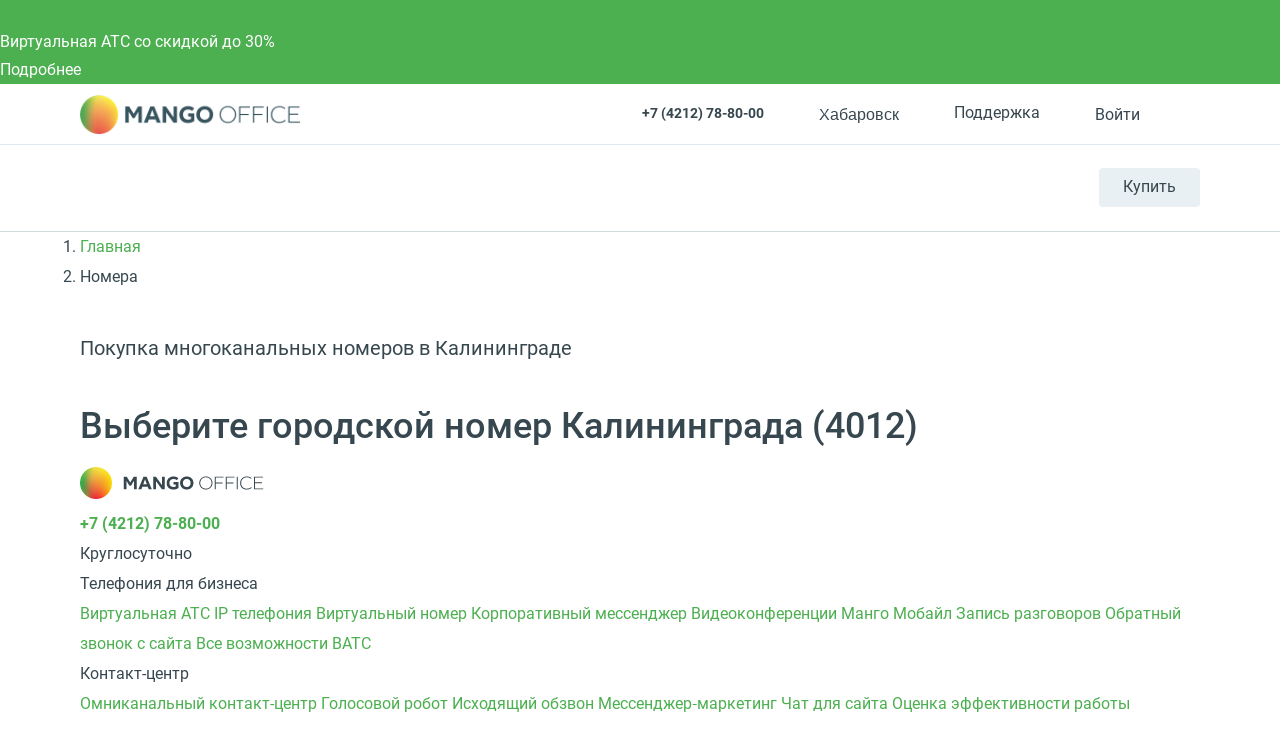

--- FILE ---
content_type: application/javascript; charset=utf-8
request_url: https://emd.hybrid.ai/plgt.js?exl=&foadh=&gapl=&cs=&pcs=&vcs=
body_size: 2397
content:
(new Image()).src="https://yandex.ru/an/mapuid/targetixis/30c82c84220c01597241";(new Image()).src="https://cm.g.doubleclick.net/pixel?google_nid=hybrid_adtech_spzoo&google_cm&google_sc&gdpr=&gdpr_consent=";(new Image()).src="https://ib.adnxs.com/setuid?entity=385&code=30c82c84220c01597241&gdpr=&gdpr_consent=";(new Image()).src="https://dmg.digitaltarget.ru/1/168/i/i?a=168&e=30c82c84220c01597241&i=96211603";window.setTimeout(function(){window.setTimeout(function(){window.setTimeout(function(){window.setTimeout(function(){window.setTimeout(function(){window.setTimeout(function(){window.setTimeout(function(){window.setTimeout(function(){(new Image()).src="https://a.bringads.ru/sync?dsp=23&buyerid=30c82c84220c01597241";(new Image()).src="https://cr-frontend.weborama-tech.ru/cr?key=hybrid&url=https%3A%2F%2Fdm.hybrid.ai%2Fmatch%3Fid%3D206%26vid%3D{WEBO_CID}";},2000);(new Image()).src="https://exchange.buzzoola.com/cookiesync/dsp/targetix?uid=30c82c84220c01597241";(new Image()).src="https://s.ad.smaato.net/c/?dspId=1119&dspCookie=30c82c84220c01597241&gdpr=&gdpr_consent=";},2000);(new Image()).src="https://x01.aidata.io/0.gif?pid=TARGETIX";(new Image()).src="https://u.openx.net/w/1.0/sd?id=559757357&val=30c82c84220c01597241&gdpr=&gdpr_consent=";},2000);(new Image()).src="https://inv-nets.admixer.net/adxcm.aspx?ssp=c69c5599-5fc4-4e1f-b0a5-3692b72ccd31&redir=1";(new Image()).src="https://pixel.onaudience.com/?partner=207&mapped=30c82c84220c01597241&noredirect=1";},2000);(new Image()).src="https://ads.betweendigital.com/match?bidder_id=10&external_user_id=30c82c84220c01597241&gdpr=&consent=";(new Image()).src="https://eye.targetads.io/sync/partner?id=hybrid&external_id=30c82c84220c01597241";},2000);(new Image()).src="https://gw-iad-bid.ymmobi.com/dsp/user/sync?dspid=aHlicmlkX2RzcA==&gdpr=&gdpr_consent=&us_privacy=&callback=https%3A%2F%2Fdm-eu.hybrid.ai%2Fmatch%3Fid%3D418%26vid%3D%7Bym_user_id%7D%26gdpr%3D%7BGDPR%7D%26gdpr_consent%3D%7BGDPR_CONSENT%7D";(new Image()).src="https://ssp.adriver.ru/cgi-bin/sync.cgi?dsp_id=100&external_id=30c82c84220c01597241";},2000);(new Image()).src="https://dm.hybrid.ai/yandexdmp-match";(new Image()).src="https://ad.mail.ru/cm.gif?p=28&id=30c82c84220c01597241";},2000);(new Image()).src="https://us.ck-ie.com/hbrd678.gif?gdpr=&gdpr_consent=&puid=30c82c84220c01597241";},2000);

--- FILE ---
content_type: application/javascript
request_url: https://api.ipify.org/?format=jsonp&callback=getIP
body_size: -50
content:
getIP({"ip":"3.23.115.42"});